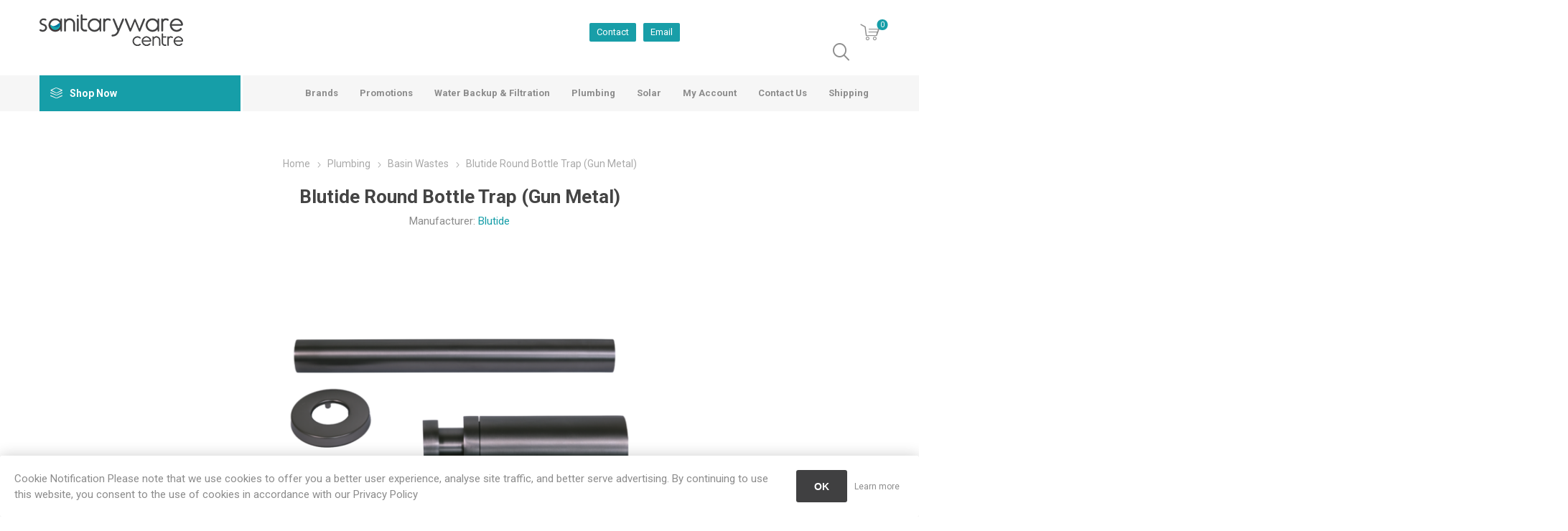

--- FILE ---
content_type: text/html; charset=utf-8
request_url: https://www.sanitaryware.co.za/blutide-bottle-trap-gun
body_size: 66777
content:
<!DOCTYPE html><html lang=en class=html-product-details-page><head><link rel=preconnect href=https://fonts.googleapis.com><link rel=preconnect href=https://fonts.gstatic.com crossorigin><link href="https://fonts.googleapis.com/css2?family=Roboto:ital,wght@0,100..900;1,100..900&amp;display=swap" rel=preload as=style onload="this.onload=null;this.rel=&#34;stylesheet&#34;"><title>Sanitaryware Centre | Specialising in quality kitchen and bathroomware. blutide-round-bottle-trap-gun-metal</title><meta charset=UTF-8><meta name=google-site-verification content=mtpE9_IB6i9GSDKa-2D8kteF1Xzh_0HwjK8LHXUBvZk><meta name=description content=blutide-round-bottle-trap-gun-metal><meta name=keywords content=blutide-round-bottle-trap-gun-metal><meta name=generator content=nopCommerce><meta name=viewport content="width=device-width, initial-scale=1, maximum-scale=1, user-scalable=0"><meta property=og:type content=product><meta property=og:title content="Blutide Round Bottle Trap (Gun Metal)"><meta property=og:description content=blutide-round-bottle-trap-gun-metal><meta property=og:image content=https://www.sanitaryware.co.za/images/thumbs/0004945_blutide-round-bottle-trap-gun-metal_510.png><meta property=og:image:url content=https://www.sanitaryware.co.za/images/thumbs/0004945_blutide-round-bottle-trap-gun-metal_510.png><meta property=og:url content=https://www.sanitaryware.co.za/blutide-bottle-trap-gun><meta property=og:site_name content=Sanitaryware><meta property=twitter:card content=summary><meta property=twitter:site content=Sanitaryware><meta property=twitter:title content="Blutide Round Bottle Trap (Gun Metal)"><meta property=twitter:description content=blutide-round-bottle-trap-gun-metal><meta property=twitter:image content=https://www.sanitaryware.co.za/images/thumbs/0004945_blutide-round-bottle-trap-gun-metal_510.png><meta property=twitter:url content=https://www.sanitaryware.co.za/blutide-bottle-trap-gun><style>.product-details-page .full-description{display:none}.product-details-page .ui-tabs .full-description{display:block}.product-details-page .tabhead-full-description{display:none}.product-details-page .product-specs-box{display:none}.product-details-page .ui-tabs .product-specs-box{display:block}.product-details-page .ui-tabs .product-specs-box .title{display:none}.product-details-page .product-no-reviews,.product-details-page .product-review-links{display:none}</style><script async src=/Plugins/FoxNetSoft.GoogleAnalytics4/Scripts/GoogleAnalytics4.js></script><script>window.dataLayer=window.dataLayer||[];var GA4_productImpressions=GA4_productImpressions||[],GA4_productDetails=GA4_productDetails||[],GA4_cartproducts=GA4_cartproducts||[],GA4_wishlistproducts=GA4_wishlistproducts||[]</script><script>(function(n,t,i,r,u){n[r]=n[r]||[];n[r].push({"gtm.start":(new Date).getTime(),event:"gtm.js"});var e=t.getElementsByTagName(i)[0],f=t.createElement(i),o=r!="dataLayer"?"&l="+r:"";f.async=!0;f.src="https://www.googletagmanager.com/gtm.js?id="+u+o;e.parentNode.insertBefore(f,e)})(window,document,"script","dataLayer","GTM-MWKXH38V")</script><link href=/Themes/Emporium/Content/css/styles.css rel=stylesheet><link href=/Themes/Emporium/Content/css/tables.css rel=stylesheet><link href=/Themes/Emporium/Content/css/mobile.css rel=stylesheet><link href=/Themes/Emporium/Content/css/480.css rel=stylesheet><link href=/Themes/Emporium/Content/css/768.css rel=stylesheet><link href=/Themes/Emporium/Content/css/1024.css rel=stylesheet><link href=/Themes/Emporium/Content/css/1280.css rel=stylesheet><link href=/Themes/Emporium/Content/css/1600.css rel=stylesheet><link href=/Plugins/SevenSpikes.Core/Styles/slick-slider-1.6.0.css rel=stylesheet><link href=/Plugins/SevenSpikes.Core/Styles/perfect-scrollbar.min.css rel=stylesheet><link href=/lib/magnific-popup/magnific-popup.css rel=stylesheet><link href=/Plugins/SevenSpikes.Nop.Plugins.NopQuickTabs/Themes/Emporium/Content/QuickTabs.css rel=stylesheet><link href=/Plugins/SevenSpikes.Nop.Plugins.MegaMenu/Themes/Emporium/Content/MegaMenu.css rel=stylesheet><link href=/Plugins/SevenSpikes.Nop.Plugins.QuickView/Themes/Emporium/Content/QuickView.css rel=stylesheet><link href=/lib/fineuploader/fine-uploader.min.css rel=stylesheet><link href="/Themes/Emporium/Content/css/theme.custom-1.css?v=92" rel=stylesheet><link rel=apple-touch-icon sizes=180x180 href="icons/icons_0/apple-touch-icon.png?v=M46yrWWPmm"><link rel=icon type=image/png sizes=32x32 href="icons/icons_0/favicon-32x32.png?v=M46yrWWPmm"><link rel=icon type=image/png sizes=16x16 href="icons/icons_0/favicon-16x16.png?v=M46yrWWPmm"><link rel=manifest href="icons/icons_0/site.webmanifest?v=M46yrWWPmm"><link rel=mask-icon href="icons/icons_0/safari-pinned-tab.svg?v=M46yrWWPmm" color=#5bbad5><link rel="shortcut icon" href="icons/icons_0/favicon.ico?v=M46yrWWPmm"><meta name=msapplication-TileColor content=#da532c><meta name=msapplication-config content="icons/icons_0/browserconfig.xml?v=M46yrWWPmm"><meta name=theme-color content=#ffffff><body class=product-details-page-body><noscript><iframe src="https://www.googletagmanager.com/ns.html?id=GTM-MWKXH38V" height=0 width=0 style=display:none;visibility:hidden></iframe></noscript><div class=ajax-loading-block-window style=display:none></div><div id=dialog-notifications-success title=Notification style=display:none></div><div id=dialog-notifications-error title=Error style=display:none></div><div id=dialog-notifications-warning title=Warning style=display:none></div><div id=bar-notification class=bar-notification-container data-close=Close></div><!--[if lte IE 8]><div style=clear:both;height:59px;text-align:center;position:relative><a href=http://www.microsoft.com/windows/internet-explorer/default.aspx target=_blank> <img src=/Themes/Emporium/Content/img/ie_warning.jpg height=42 width=820 alt="You are using an outdated browser. For a faster, safer browsing experience, upgrade for free today."> </a></div><![endif]--><div class=master-wrapper-page><div class=responsive-nav-wrapper-parent><div class=responsive-nav-wrapper><div class=menu-title><span>Menu</span></div><div class=search-wrap><span>Search</span></div><div class=mobile-logo><a href="/" class=logo> <img alt=Sanitaryware title=Sanitaryware src=https://sanitaryware.co.za/images/thumbs/0000005_SanitaryWare_Centre-logo.png></a></div><div class=shopping-cart-link></div><div class=personal-button id=header-links-opener><span>Personal menu</span></div></div></div><div class=header><div class=header-upper><div class=header-selectors-wrapper></div></div><div class=header-lower><div class=header-logo><a href="/" class=logo> <img alt=Sanitaryware title=Sanitaryware src=https://sanitaryware.co.za/images/thumbs/0000005_SanitaryWare_Centre-logo.png></a></div><div class=header-links-wrapper><div class=header-links><div class=contact><div class=tel><a href=tel:+27118025717>Contact</a></div><div class=email><a href=mailto:hello@sanitaryware.co.za>Email</a></div></div><ul><li><span class=ico-search>Search</span><div class="search-box store-search-box"><div class=close-side-menu><span class=close-side-menu-text>Search store</span> <span class=close-side-menu-btn>Close</span></div><form method=get id=small-search-box-form action=/search><input type=text class=search-box-text id=small-searchterms autocomplete=off name=q placeholder="Search store" aria-label="Search store"> <input type=submit class="button-1 search-box-button" value=Search></form></div><li><a href=/customer/info class="ico-account opener" data-loginurl=/login>My account</a><div class=profile-menu-box><div class=close-side-menu><span class=close-side-menu-text>My account</span> <span class=close-side-menu-btn>Close</span></div><div class=header-form-holder><a href=/register class=ico-register>Register</a> <a href=/login class=ico-login>Log in</a></div></div><li><a href=/wishlist class=ico-wishlist> <span class=wishlist-label>Wishlist</span> <span class=wishlist-qty>(0)</span> </a></ul><div class=mobile-flyout-wrapper><div class=close-side-menu><span class=close-side-menu-text>Shopping Cart</span> <span class=close-side-menu-btn>Close</span></div><div id=flyout-cart class=flyout-cart data-removeitemfromcarturl=/EmporiumTheme/RemoveItemFromCart data-flyoutcarturl=/EmporiumTheme/FlyoutShoppingCart><div id=topcartlink><a href=/cart class=ico-cart> <span class=cart-qty>0</span> <span class=cart-label> R0,00 incl VAT </span> </a></div><div class=mini-shopping-cart><div class=flyout-cart-scroll-area><p>You have no items in your shopping cart.</div></div></div></div></div></div></div><div class=header-menu-parent><div class="header-menu categories-in-side-panel"><div class=category-navigation-list-wrapper><span class=category-navigation-title>Shop Now</span><ul class="category-navigation-list sticky-flyout"></ul></div><div class=close-menu><span class=close-menu-text>Menu</span> <span class=close-menu-btn>Close</span></div><ul class=mega-menu data-isrtlenabled=false data-enableclickfordropdown=false><li><a href=/manufacturer/all title=Brands><span> Brands</span></a><li><a href=/promotions title=Promotions><span> Promotions</span></a><li><a href=/water-filtration title="Water Backup &amp; Filtration"><span> Water Backup &amp; Filtration</span></a><li class=has-sublist><a href=/plumbing class=with-subcategories title=Plumbing><span> Plumbing</span></a><div class=plus-button></div><div class=sublist-wrap><ul class=sublist><li class=back-button><span>Back</span><li><a href=/fittings title=Fittings><span> Fittings</span></a><li><a href=/basin-wastes title="Basin Wastes"><span> Basin Wastes</span></a><li><a href=/bath-wastes title="Bath Wastes"><span> Bath Wastes</span></a></ul></div><li><a href=/solar title=Solar><span> Solar</span></a><li><a href=/customer/info title="My Account"><span> My Account</span></a><li><a href=/contactus title="Contact Us"><span> Contact Us</span></a><li><a href=/shipping title=Shipping><span> Shipping</span></a><li class="has-sublist mega-menu-categories root-category-items"><a class=with-subcategories href=/baths>Baths</a><div class=plus-button></div><div class=sublist-wrap><ul class=sublist><li class=back-button><span>Back</span><li><a class=lastLevelCategory href=/skirted-baths title="Skirted Baths"><span>Skirted Baths</span></a><li><a class=lastLevelCategory href=/shower-baths title="Shower Baths"><span>Shower Baths</span></a><li><a class=lastLevelCategory href=/freestanding-baths title="Freestanding Baths"><span>Freestanding Baths</span></a><li><a class=lastLevelCategory href=/drop-in-baths title="Built In Baths"><span>Built In Baths</span></a><li><a class=lastLevelCategory href=/corner-baths title="Corner Baths"><span>Corner Baths</span></a><li><a class=lastLevelCategory href=/spa-baths title="Spa Baths"><span>Spa Baths</span></a><li><a class=lastLevelCategory href=/bath-accessories title="Bath Accessories"><span>Bath Accessories</span></a></ul></div><li class="has-sublist mega-menu-categories root-category-items"><a class=with-subcategories href=/basins>Basins</a><div class=plus-button></div><div class=sublist-wrap><ul class=sublist><li class=back-button><span>Back</span><li><a class=lastLevelCategory href=/freestanding-basins title="Freestanding Basins"><span>Freestanding Basins</span></a><li><a class=lastLevelCategory href=/undermount-basins title="Undermount Basins"><span>Undermount Basins</span></a><li><a class=lastLevelCategory href=/wall-hung-basin title="Wall Hung Basins"><span>Wall Hung Basins</span></a><li><a class=lastLevelCategory href=/drop-in-basins title="Drop In Basins"><span>Drop In Basins</span></a><li><a class=lastLevelCategory href=/pillar-basins title="Pillar Basins"><span>Pillar Basins</span></a><li><a class=lastLevelCategory href=/vanity-basins title="Vanity Basins"><span>Vanity Basins</span></a><li><a class=lastLevelCategory href=/pedestals title="Pedestals &amp; Basins"><span>Pedestals &amp; Basins</span></a></ul></div><li class="has-sublist mega-menu-categories root-category-items"><a class=with-subcategories href=/showers>Showers</a><div class=plus-button></div><div class=sublist-wrap><ul class=sublist><li class=back-button><span>Back</span><li><a class=lastLevelCategory href=/shower-heads title="Shower Heads"><span>Shower Heads</span></a><li><a class=lastLevelCategory href=/shower-arms title="Shower Arms"><span>Shower Arms</span></a><li><a class=lastLevelCategory href=/hand-showers title="Hand Showers"><span>Hand Showers</span></a><li><a class=lastLevelCategory href=/shower-drainage title="Shower Drainage"><span>Shower Drainage</span></a><li><a class=lastLevelCategory href=/shower-accessories title="Shower Accessories"><span>Shower Accessories</span></a><li><a class=lastLevelCategory href=/grab-handles title="Grab Handles"><span>Grab Handles</span></a></ul></div><li class="has-sublist mega-menu-categories root-category-items"><a class=with-subcategories href=/toilets>Toilets</a><div class=plus-button></div><div class=sublist-wrap><ul class=sublist><li class=back-button><span>Back</span><li><a class=lastLevelCategory href=/closed-couple-toilets title="Closed Couple Toilets"><span>Closed Couple Toilets</span></a><li><a class=lastLevelCategory href=/wall-hung-pans title="Wall Hung Pans"><span>Wall Hung Pans</span></a><li><a class=lastLevelCategory href=/back-to-wall-pans title="Back To Wall Pans"><span>Back To Wall Pans</span></a><li><a class=lastLevelCategory href=/urinals title=Urinals><span>Urinals</span></a><li><a class=lastLevelCategory href=/bidets title=Bidets><span>Bidets</span></a><li><a class=lastLevelCategory href=/toilet-seats title="Toilet Seats"><span>Toilet Seats</span></a></ul></div><li class="has-sublist mega-menu-categories root-category-items"><a class=with-subcategories href=/sinks>Sinks</a><div class=plus-button></div><div class=sublist-wrap><ul class=sublist><li class=back-button><span>Back</span><li class=has-sublist><a href=/kitchen title="Kitchen Sinks" class=with-subcategories><span>Kitchen Sinks</span></a><div class=plus-button></div><div class=sublist-wrap><ul class=sublist><li class=back-button><span>Back</span><li><a class=lastLevelCategory href=/stone-sinks title="Stone Sinks"><span>Stone Sinks</span></a></ul></div><li><a class=lastLevelCategory href=/undermount-sink title="Undermount Sink"><span>Undermount Sink</span></a><li><a class=lastLevelCategory href=/prep-bowls title="Prep Bowls"><span>Prep Bowls</span></a><li><a class=lastLevelCategory href=/single-bowl-sink title="Single Bowl Sinks"><span>Single Bowl Sinks</span></a><li><a class=lastLevelCategory href=/wash-troughs title="Wash Troughs"><span>Wash Troughs</span></a><li><a class=lastLevelCategory href=/sink-accesories title="Sink Accessories"><span>Sink Accessories</span></a></ul></div><li class="has-sublist mega-menu-categories root-category-items"><a class=with-subcategories href=/taps-mixers>Taps &amp; Mixers</a><div class=plus-button></div><div class=sublist-wrap><ul class=sublist><li class=back-button><span>Back</span><li><a class=lastLevelCategory href=/concealed-mixers title="Concealed Mixers"><span>Concealed Mixers</span></a><li><a class=lastLevelCategory href=/prep-bowl-taps title="Prep Bowl Taps"><span>Prep Bowl Taps</span></a><li><a class=lastLevelCategory href=/sink-mixers title="Sink Mixers"><span>Sink Mixers</span></a><li><a class=lastLevelCategory href=/stop-taps title="Stop Taps"><span>Stop Taps</span></a><li><a class=lastLevelCategory href=/bib-taps title="Bib Taps"><span>Bib Taps</span></a><li><a class=lastLevelCategory href=/wall-spouts title="Wall Spouts"><span>Wall Spouts</span></a><li><a class=lastLevelCategory href=/wall-type-mixers title="Wall Type Mixers"><span>Wall Type Mixers</span></a><li><a class=lastLevelCategory href=/basin-mixers title="Basin Mixers"><span>Basin Mixers</span></a><li><a class=lastLevelCategory href=/electronic-mixers title="Electronic Mixers"><span>Electronic Mixers</span></a><li><a class=lastLevelCategory href=/bidet-mixers title="Bidet Mixers"><span>Bidet Mixers</span></a><li><a class=lastLevelCategory href=/freestanding title="Free Standing Mixers"><span>Free Standing Mixers</span></a><li><a class=lastLevelCategory href=/shower-mixers title="Bath/Shower Mixers"><span>Bath/Shower Mixers</span></a></ul></div><li class="has-sublist mega-menu-categories root-category-items"><a class=with-subcategories href=/bathroom-accessories>Bathroom Accessories</a><div class=plus-button></div><div class=sublist-wrap><ul class=sublist><li class=back-button><span>Back</span><li><a class=lastLevelCategory href=/towel-ladder title="Towel Ladder"><span>Towel Ladder</span></a><li><a class=lastLevelCategory href=/shower-racks title="Shower Racks"><span>Shower Racks</span></a><li><a class=lastLevelCategory href=/paper-holders title="Paper Holders"><span>Paper Holders</span></a><li><a class=lastLevelCategory href=/robe-hooks title="Robe Hooks"><span>Robe Hooks</span></a><li><a class=lastLevelCategory href=/towel-rails title="Towel Rails"><span>Towel Rails</span></a><li><a class=lastLevelCategory href=/heated-towel-rails title="Heated Towel Rails"><span>Heated Towel Rails</span></a><li><a class=lastLevelCategory href=/towel-rings title="Towel Rings"><span>Towel Rings</span></a><li><a class=lastLevelCategory href=/soap-racks title="Soap Racks"><span>Soap Racks</span></a><li><a class=lastLevelCategory href=/glass-shelves title="Glass Shelves"><span>Glass Shelves</span></a><li><a class=lastLevelCategory href=/toilet-brushes title="Toilet Brushes"><span>Toilet Brushes</span></a><li><a class=lastLevelCategory href=/grab-rails title="Grab Rails"><span>Grab Rails</span></a><li><a class=lastLevelCategory href=/toothbrush-holder title="Toothbrush Holders"><span>Toothbrush Holders</span></a><li><a class=lastLevelCategory href=/sanitary-bins title="Sanitary Bins"><span>Sanitary Bins</span></a></ul></div><li class="has-sublist mega-menu-categories root-category-items"><a class=with-subcategories href=/bathroom-furniture>Bathroom Furniture</a><div class=plus-button></div><div class=sublist-wrap><ul class=sublist><li class=back-button><span>Back</span><li><a class=lastLevelCategory href=/mirrors title=Mirrors><span>Mirrors</span></a><li><a class=lastLevelCategory href=/mirror-cabinets title="Mirror Cabinets"><span>Mirror Cabinets</span></a></ul></div><li class="has-sublist mega-menu-categories root-category-items"><a class=with-subcategories href=/water-heating>Water Heating</a><div class=plus-button></div><div class=sublist-wrap><ul class=sublist><li class=back-button><span>Back</span><li><a class=lastLevelCategory href=/electric title=Electric><span>Electric</span></a><li><a class=lastLevelCategory href=/instant-water-heating title="Instant Water Heating"><span>Instant Water Heating</span></a></ul></div><li class="has-sublist mega-menu-categories root-category-items"><a class=with-subcategories href=/actuator>Actuator</a><div class=plus-button></div><div class=sublist-wrap><ul class=sublist><li class=back-button><span>Back</span><li><a class=lastLevelCategory href=/actuator-plate title="Actuator Plate"><span>Actuator Plate</span></a><li><a class=lastLevelCategory href=/actuator-concealed title=Concealed><span>Concealed</span></a></ul></div><li class="has-sublist mega-menu-categories root-category-items"><a class=with-subcategories href=/solar>Solar</a><div class=plus-button></div><div class=sublist-wrap><ul class=sublist><li class=back-button><span>Back</span><li><a class=lastLevelCategory href=/geyser-timers title="Geyser Timers"><span>Geyser Timers</span></a></ul></div><li class="has-sublist mega-menu-categories root-category-items"><a class=with-subcategories href=/hardware>Hardware</a><div class=plus-button></div><div class=sublist-wrap><ul class=sublist><li class=back-button><span>Back</span><li class=has-sublist><a href=/tools title=Tools class=with-subcategories><span>Tools</span></a><div class=plus-button></div><div class=sublist-wrap><ul class=sublist><li class=back-button><span>Back</span><li><a class=lastLevelCategory href=/general title=General><span>General</span></a><li><a class=lastLevelCategory href=/cutting title=Cutting><span>Cutting</span></a></ul></div><li><a class=lastLevelCategory href=/protective-gear title="Protective Gear"><span>Protective Gear</span></a><li><a class=lastLevelCategory href=/consumables title=Consumables><span>Consumables</span></a><li><a class=lastLevelCategory href=/drain-cleaning title="Drain Cleaning"><span>Drain Cleaning</span></a></ul></div><li class="mega-menu-categories root-category-items"><a href=/cleaning>Cleaning Products</a></ul><ul class=mega-menu-responsive><li class=all-categories><span class=labelfornextplusbutton>Shop Now</span><div class=plus-button></div><div class=sublist-wrap><ul class=sublist><li class=back-button><span>Back</span><li class="has-sublist mega-menu-categories root-category-items"><a class=with-subcategories href=/baths>Baths</a><div class=plus-button></div><div class=sublist-wrap><ul class=sublist><li class=back-button><span>Back</span><li><a class=lastLevelCategory href=/skirted-baths title="Skirted Baths"><span>Skirted Baths</span></a><li><a class=lastLevelCategory href=/shower-baths title="Shower Baths"><span>Shower Baths</span></a><li><a class=lastLevelCategory href=/freestanding-baths title="Freestanding Baths"><span>Freestanding Baths</span></a><li><a class=lastLevelCategory href=/drop-in-baths title="Built In Baths"><span>Built In Baths</span></a><li><a class=lastLevelCategory href=/corner-baths title="Corner Baths"><span>Corner Baths</span></a><li><a class=lastLevelCategory href=/spa-baths title="Spa Baths"><span>Spa Baths</span></a><li><a class=lastLevelCategory href=/bath-accessories title="Bath Accessories"><span>Bath Accessories</span></a></ul></div><li class="has-sublist mega-menu-categories root-category-items"><a class=with-subcategories href=/basins>Basins</a><div class=plus-button></div><div class=sublist-wrap><ul class=sublist><li class=back-button><span>Back</span><li><a class=lastLevelCategory href=/freestanding-basins title="Freestanding Basins"><span>Freestanding Basins</span></a><li><a class=lastLevelCategory href=/undermount-basins title="Undermount Basins"><span>Undermount Basins</span></a><li><a class=lastLevelCategory href=/wall-hung-basin title="Wall Hung Basins"><span>Wall Hung Basins</span></a><li><a class=lastLevelCategory href=/drop-in-basins title="Drop In Basins"><span>Drop In Basins</span></a><li><a class=lastLevelCategory href=/pillar-basins title="Pillar Basins"><span>Pillar Basins</span></a><li><a class=lastLevelCategory href=/vanity-basins title="Vanity Basins"><span>Vanity Basins</span></a><li><a class=lastLevelCategory href=/pedestals title="Pedestals &amp; Basins"><span>Pedestals &amp; Basins</span></a></ul></div><li class="has-sublist mega-menu-categories root-category-items"><a class=with-subcategories href=/showers>Showers</a><div class=plus-button></div><div class=sublist-wrap><ul class=sublist><li class=back-button><span>Back</span><li><a class=lastLevelCategory href=/shower-heads title="Shower Heads"><span>Shower Heads</span></a><li><a class=lastLevelCategory href=/shower-arms title="Shower Arms"><span>Shower Arms</span></a><li><a class=lastLevelCategory href=/hand-showers title="Hand Showers"><span>Hand Showers</span></a><li><a class=lastLevelCategory href=/shower-drainage title="Shower Drainage"><span>Shower Drainage</span></a><li><a class=lastLevelCategory href=/shower-accessories title="Shower Accessories"><span>Shower Accessories</span></a><li><a class=lastLevelCategory href=/grab-handles title="Grab Handles"><span>Grab Handles</span></a></ul></div><li class="has-sublist mega-menu-categories root-category-items"><a class=with-subcategories href=/toilets>Toilets</a><div class=plus-button></div><div class=sublist-wrap><ul class=sublist><li class=back-button><span>Back</span><li><a class=lastLevelCategory href=/closed-couple-toilets title="Closed Couple Toilets"><span>Closed Couple Toilets</span></a><li><a class=lastLevelCategory href=/wall-hung-pans title="Wall Hung Pans"><span>Wall Hung Pans</span></a><li><a class=lastLevelCategory href=/back-to-wall-pans title="Back To Wall Pans"><span>Back To Wall Pans</span></a><li><a class=lastLevelCategory href=/urinals title=Urinals><span>Urinals</span></a><li><a class=lastLevelCategory href=/bidets title=Bidets><span>Bidets</span></a><li><a class=lastLevelCategory href=/toilet-seats title="Toilet Seats"><span>Toilet Seats</span></a></ul></div><li class="has-sublist mega-menu-categories root-category-items"><a class=with-subcategories href=/sinks>Sinks</a><div class=plus-button></div><div class=sublist-wrap><ul class=sublist><li class=back-button><span>Back</span><li class=has-sublist><a href=/kitchen title="Kitchen Sinks" class=with-subcategories><span>Kitchen Sinks</span></a><div class=plus-button></div><div class=sublist-wrap><ul class=sublist><li class=back-button><span>Back</span><li><a class=lastLevelCategory href=/stone-sinks title="Stone Sinks"><span>Stone Sinks</span></a></ul></div><li><a class=lastLevelCategory href=/undermount-sink title="Undermount Sink"><span>Undermount Sink</span></a><li><a class=lastLevelCategory href=/prep-bowls title="Prep Bowls"><span>Prep Bowls</span></a><li><a class=lastLevelCategory href=/single-bowl-sink title="Single Bowl Sinks"><span>Single Bowl Sinks</span></a><li><a class=lastLevelCategory href=/wash-troughs title="Wash Troughs"><span>Wash Troughs</span></a><li><a class=lastLevelCategory href=/sink-accesories title="Sink Accessories"><span>Sink Accessories</span></a></ul></div><li class="has-sublist mega-menu-categories root-category-items"><a class=with-subcategories href=/taps-mixers>Taps &amp; Mixers</a><div class=plus-button></div><div class=sublist-wrap><ul class=sublist><li class=back-button><span>Back</span><li><a class=lastLevelCategory href=/concealed-mixers title="Concealed Mixers"><span>Concealed Mixers</span></a><li><a class=lastLevelCategory href=/prep-bowl-taps title="Prep Bowl Taps"><span>Prep Bowl Taps</span></a><li><a class=lastLevelCategory href=/sink-mixers title="Sink Mixers"><span>Sink Mixers</span></a><li><a class=lastLevelCategory href=/stop-taps title="Stop Taps"><span>Stop Taps</span></a><li><a class=lastLevelCategory href=/bib-taps title="Bib Taps"><span>Bib Taps</span></a><li><a class=lastLevelCategory href=/wall-spouts title="Wall Spouts"><span>Wall Spouts</span></a><li><a class=lastLevelCategory href=/wall-type-mixers title="Wall Type Mixers"><span>Wall Type Mixers</span></a><li><a class=lastLevelCategory href=/basin-mixers title="Basin Mixers"><span>Basin Mixers</span></a><li><a class=lastLevelCategory href=/electronic-mixers title="Electronic Mixers"><span>Electronic Mixers</span></a><li><a class=lastLevelCategory href=/bidet-mixers title="Bidet Mixers"><span>Bidet Mixers</span></a><li><a class=lastLevelCategory href=/freestanding title="Free Standing Mixers"><span>Free Standing Mixers</span></a><li><a class=lastLevelCategory href=/shower-mixers title="Bath/Shower Mixers"><span>Bath/Shower Mixers</span></a></ul></div><li class="has-sublist mega-menu-categories root-category-items"><a class=with-subcategories href=/bathroom-accessories>Bathroom Accessories</a><div class=plus-button></div><div class=sublist-wrap><ul class=sublist><li class=back-button><span>Back</span><li><a class=lastLevelCategory href=/towel-ladder title="Towel Ladder"><span>Towel Ladder</span></a><li><a class=lastLevelCategory href=/shower-racks title="Shower Racks"><span>Shower Racks</span></a><li><a class=lastLevelCategory href=/paper-holders title="Paper Holders"><span>Paper Holders</span></a><li><a class=lastLevelCategory href=/robe-hooks title="Robe Hooks"><span>Robe Hooks</span></a><li><a class=lastLevelCategory href=/towel-rails title="Towel Rails"><span>Towel Rails</span></a><li><a class=lastLevelCategory href=/heated-towel-rails title="Heated Towel Rails"><span>Heated Towel Rails</span></a><li><a class=lastLevelCategory href=/towel-rings title="Towel Rings"><span>Towel Rings</span></a><li><a class=lastLevelCategory href=/soap-racks title="Soap Racks"><span>Soap Racks</span></a><li><a class=lastLevelCategory href=/glass-shelves title="Glass Shelves"><span>Glass Shelves</span></a><li><a class=lastLevelCategory href=/toilet-brushes title="Toilet Brushes"><span>Toilet Brushes</span></a><li><a class=lastLevelCategory href=/grab-rails title="Grab Rails"><span>Grab Rails</span></a><li><a class=lastLevelCategory href=/toothbrush-holder title="Toothbrush Holders"><span>Toothbrush Holders</span></a><li><a class=lastLevelCategory href=/sanitary-bins title="Sanitary Bins"><span>Sanitary Bins</span></a></ul></div><li class="has-sublist mega-menu-categories root-category-items"><a class=with-subcategories href=/bathroom-furniture>Bathroom Furniture</a><div class=plus-button></div><div class=sublist-wrap><ul class=sublist><li class=back-button><span>Back</span><li><a class=lastLevelCategory href=/mirrors title=Mirrors><span>Mirrors</span></a><li><a class=lastLevelCategory href=/mirror-cabinets title="Mirror Cabinets"><span>Mirror Cabinets</span></a></ul></div><li class="has-sublist mega-menu-categories root-category-items"><a class=with-subcategories href=/water-heating>Water Heating</a><div class=plus-button></div><div class=sublist-wrap><ul class=sublist><li class=back-button><span>Back</span><li><a class=lastLevelCategory href=/electric title=Electric><span>Electric</span></a><li><a class=lastLevelCategory href=/instant-water-heating title="Instant Water Heating"><span>Instant Water Heating</span></a></ul></div><li class="has-sublist mega-menu-categories root-category-items"><a class=with-subcategories href=/actuator>Actuator</a><div class=plus-button></div><div class=sublist-wrap><ul class=sublist><li class=back-button><span>Back</span><li><a class=lastLevelCategory href=/actuator-plate title="Actuator Plate"><span>Actuator Plate</span></a><li><a class=lastLevelCategory href=/actuator-concealed title=Concealed><span>Concealed</span></a></ul></div><li class="has-sublist mega-menu-categories root-category-items"><a class=with-subcategories href=/solar>Solar</a><div class=plus-button></div><div class=sublist-wrap><ul class=sublist><li class=back-button><span>Back</span><li><a class=lastLevelCategory href=/geyser-timers title="Geyser Timers"><span>Geyser Timers</span></a></ul></div><li class="has-sublist mega-menu-categories root-category-items"><a class=with-subcategories href=/hardware>Hardware</a><div class=plus-button></div><div class=sublist-wrap><ul class=sublist><li class=back-button><span>Back</span><li class=has-sublist><a href=/tools title=Tools class=with-subcategories><span>Tools</span></a><div class=plus-button></div><div class=sublist-wrap><ul class=sublist><li class=back-button><span>Back</span><li><a class=lastLevelCategory href=/general title=General><span>General</span></a><li><a class=lastLevelCategory href=/cutting title=Cutting><span>Cutting</span></a></ul></div><li><a class=lastLevelCategory href=/protective-gear title="Protective Gear"><span>Protective Gear</span></a><li><a class=lastLevelCategory href=/consumables title=Consumables><span>Consumables</span></a><li><a class=lastLevelCategory href=/drain-cleaning title="Drain Cleaning"><span>Drain Cleaning</span></a></ul></div><li class="mega-menu-categories root-category-items"><a href=/cleaning>Cleaning Products</a></ul></div><li><a href=/manufacturer/all title=Brands><span> Brands</span></a><li><a href=/promotions title=Promotions><span> Promotions</span></a><li><a href=/water-filtration title="Water Backup &amp; Filtration"><span> Water Backup &amp; Filtration</span></a><li class=has-sublist><a href=/plumbing class=with-subcategories title=Plumbing><span> Plumbing</span></a><div class=plus-button></div><div class=sublist-wrap><ul class=sublist><li class=back-button><span>Back</span><li><a href=/fittings title=Fittings><span> Fittings</span></a><li><a href=/basin-wastes title="Basin Wastes"><span> Basin Wastes</span></a><li><a href=/bath-wastes title="Bath Wastes"><span> Bath Wastes</span></a></ul></div><li><a href=/solar title=Solar><span> Solar</span></a><li><a href=/customer/info title="My Account"><span> My Account</span></a><li><a href=/contactus title="Contact Us"><span> Contact Us</span></a><li><a href=/shipping title=Shipping><span> Shipping</span></a></ul><div class=mobile-menu-items></div></div></div></div><div class=overlayOffCanvas></div><div class=master-wrapper-content><div class=quickViewData data-productselector=.product-item data-productselectorchild=.btn-wrapper data-retrievequickviewurl=/quickviewdata data-quickviewbuttontext="Quick View" data-quickviewbuttontitle="Quick View" data-isquickviewpopupdraggable=False data-enablequickviewpopupoverlay=True data-accordionpanelsheightstyle=content data-getquickviewbuttonroute=/getquickviewbutton></div><div class=breadcrumb><ul itemscope itemtype=http://schema.org/BreadcrumbList><li><span> <a href="/"> <span>Home</span> </a> </span> <span class=delimiter>/</span><li itemprop=itemListElement itemscope itemtype=http://schema.org/ListItem><a href=/plumbing itemprop=item> <span itemprop=name>Plumbing</span> </a> <span class=delimiter>/</span><meta itemprop=position content=1><li itemprop=itemListElement itemscope itemtype=http://schema.org/ListItem><a href=/basin-wastes itemprop=item> <span itemprop=name>Basin Wastes</span> </a> <span class=delimiter>/</span><meta itemprop=position content=2><li itemprop=itemListElement itemscope itemtype=http://schema.org/ListItem><strong class=current-item itemprop=name>Blutide Round Bottle Trap (Gun Metal)</strong> <span itemprop=item itemscope itemtype=http://schema.org/Thing id=/blutide-bottle-trap-gun> </span><meta itemprop=position content=3></ul></div><div class=master-column-wrapper><div class=side-2 style=float:right;width:25%></div><div class=center-2 style=float:left;width:73%><style>div.side-2{display:none !important}div.center-2{width:100% !important}.attributes-wrapper>div{max-width:unset}div.add-to-cart-qty-wrapper{display:none}</style><div class="page product-details-page"><div class=page-body><script>window.dataLayer=window.dataLayer||[];var GA4_productImpressions=GA4_productImpressions||[],GA4_productDetails=GA4_productDetails||[];GA4_productDetails=[{item_name:"Blutide Round Bottle Trap (Gun Metal)",item_id:"3171",price:909,item_brand:"Blutide",item_category:"Basin Wastes",productId:3171}];dataLayer.push({event:"view_item",ecommerce:{currency:"ZAR",items:GA4_productDetails}})</script><form method=post id=product-details-form action=/blutide-bottle-trap-gun><div itemscope itemtype=http://schema.org/Product data-productid=3171><div class=product-essential><div class=mobile-name-holder></div><div class=mobile-prev-next-holder></div><div class=gallery><div class=picture><a href=https://www.sanitaryware.co.za/images/thumbs/0004945_blutide-round-bottle-trap-gun-metal.png title="Picture of Blutide Round Bottle Trap (Gun Metal)" id=main-product-img-lightbox-anchor-3171> <img alt="Picture of Blutide Round Bottle Trap (Gun Metal)" src=https://www.sanitaryware.co.za/images/thumbs/0004945_blutide-round-bottle-trap-gun-metal_510.png title="Picture of Blutide Round Bottle Trap (Gun Metal)" itemprop=image id=main-product-img-3171> </a></div></div><div class=overview><div class=prev-next-holder></div><div class=product-name id=product-name-3171><h1 itemprop=name>Blutide Round Bottle Trap (Gun Metal)</h1><div class=manufacturers><span class=label>Manufacturer:</span> <span class=value> <a href=/vortex-sanitaryware>Blutide</a> </span></div></div><div class=reviews-and-compare><div class=product-reviews-overview><div class=product-review-box><div class=rating><div style=width:0%></div></div></div><div class=product-no-reviews><a href=/productreviews/3171>Be the first to review this product</a></div></div><div class=compare-products><button type=button value="Add to compare list" class="button-2 add-to-compare-list-button" onclick="return AjaxCart.addproducttocomparelist(&#34;/compareproducts/add/3171&#34;),!1">Add to compare list</button></div></div><div class=short-description>Blutide Round Bottle Trap (Gun Metal)</div><div class=additional-details><div class=sku><span class=label>SKU:</span> <span class=value itemprop=sku id=sku-3171>48-SA-1070M</span></div><div class=manufacturer-part-number><span class=label>Manufacturer part number:</span> <span class=value id=mpn-3171>SA01070M</span></div></div><div class=attributes-wrapper><div id=showBundleFilters></div><div id=showAssociatedProduct></div></div><div class=product-social-buttons><label class=product-social-label>Share:</label><ul class=product-social-sharing><li><a class=twitter title="Share on Twitter" href="javascript:openShareWindow(&#34;https://twitter.com/share?url=https://www.sanitaryware.co.za/blutide-bottle-trap-gun&#34;)">Share on Twitter</a><li><a class=facebook title="Share on Facebook" href="javascript:openShareWindow(&#34;https://www.facebook.com/sharer.php?u=https://www.sanitaryware.co.za/blutide-bottle-trap-gun&#34;)">Share on Facebook</a><li><a class=pinterest title="Share on Pinterest" href="javascript:void function(){var n=document.createElement(&#34;script&#34;);n.setAttribute(&#34;type&#34;,&#34;text/javascript&#34;);n.setAttribute(&#34;charset&#34;,&#34;UTF-8&#34;);n.setAttribute(&#34;src&#34;,&#34;https://assets.pinterest.com/js/pinmarklet.js?r=&#34;+Math.random()*99999999);document.body.appendChild(n)}()">Share on Pinterest</a><li><div class=email-a-friend><input type=button value="Email a friend" class="button-2 email-a-friend-button" onclick="setLocation(&#34;/productemailafriend/3171&#34;)"></div></ul><script>function openShareWindow(n){var t=520,i=400,r=screen.height/2-i/2,u=screen.width/2-t/2;window.open(n,"sharer","top="+r+",left="+u+",toolbar=0,status=0,width="+t+",height="+i)}</script></div><style>.fns-rfq-buttons{margin:25px 0 25px 0}.fns-rfq-buttons input{background-color:#eaeaea;background-position:left center;background-repeat:no-repeat;border:medium none;color:#666;font-size:14px;padding:12px 15px 12px 15px;text-align:center;display:inline-block;width:auto}</style><div class=fns-rfq-buttons><input type=button value="Request For Quotation" onclick=ajaxRFQForm.load_rfqform(0,3171)></div><div class=product-prices-box><div><div class=prices itemprop=offers itemscope itemtype=http://schema.org/Offer><div class=old-product-price><span>Old price:</span> <span>R1&#xA0;212,00 incl VAT</span></div><div class=product-price><label>Price:</label> <span itemprop=price content=909.00 class=price-value-3171> R909,00 incl VAT </span></div><meta itemprop=priceCurrency content=ZAR></div><div class=add-to-cart><div class=add-to-cart-panel><label class=qty-label for=addtocart_3171_EnteredQuantity>Qty:</label><div class=add-to-cart-qty-wrapper><input class=qty-input type=text data-val=true data-val-required="The Qty field is required." id=addtocart_3171_EnteredQuantity name=addtocart_3171.EnteredQuantity value=1> <span class=plus>&#x69;</span> <span class=minus>&#x68;</span></div><input type=button id=add-to-cart-button-3171 class="button-1 add-to-cart-button" value="Add to cart" data-productid=3171 onclick="return AjaxCart.addproducttocart_details(&#34;/addproducttocart/details/3171/1&#34;,&#34;#product-details-form&#34;),!1"></div></div><div class=add-to-wishlist><button type=button id=add-to-wishlist-button-3171 class="button-2 add-to-wishlist-button" value="Add to wishlist" data-productid=3171 onclick="return AjaxCart.addproducttocart_details(&#34;/addproducttocart/details/3171/2&#34;,&#34;#product-details-form&#34;),!1"><span>Add to wishlist</span></button></div></div></div></div></div><div id=quickTabs class=productTabs data-ajaxenabled=false data-productreviewsaddnewurl=/ProductTab/ProductReviewsTabAddNew/3171 data-productcontactusurl=/ProductTab/ProductContactUsTabAddNew/3171 data-couldnotloadtaberrormessage="Couldn't load this tab."><div class=productTabs-header><ul><li><a href=#quickTab-description>Overview</a><li><a href=#quickTab-reviews>Reviews</a></ul></div><div class=productTabs-body><div id=quickTab-description><div class=full-description itemprop=description><p>Blutide Round Bottle Trap (Gun Metal)</div></div><div id=quickTab-reviews><div id=updateTargetId class=product-reviews-page><div class=write-review id=review-form><div class=product-review-links>0 review(s)</div><span itemprop=ratingValue style=display:none>0.0</span> <span itemprop=reviewCount style=display:none>0</span><div class=product-review-box><div class=rating><div style=width:0%></div></div></div><div class=title><strong class=write-review-title><span>Write your own review</span></strong> <strong class=close-review-form><span>Close</span></strong></div><div class=write-review-collapse><div class="message-error validation-summary-errors"><ul><li>Product can be reviewed only after purchasing it<li>Only registered users can write reviews</ul></div><div class=form-fields><div class=inputs><label for=AddProductReview_Title>Review title:</label> <input class=review-title type=text id=AddProductReview_Title name=AddProductReview.Title disabled> <span class=required>*</span> <span class=field-validation-valid data-valmsg-for=AddProductReview.Title data-valmsg-replace=true></span></div><div class=inputs><label for=AddProductReview_ReviewText>Review text:</label> <textarea class=review-text id=AddProductReview_ReviewText name=AddProductReview.ReviewText disabled></textarea> <span class=required>*</span> <span class=field-validation-valid data-valmsg-for=AddProductReview.ReviewText data-valmsg-replace=true></span></div><div class=review-rating><label for=AddProductReview_Rating>Rating:</label><ul><li class="label first">Bad<li class=rating-options><input value=1 value=1 type=radio type=radio id=addproductrating_1 data-val=true data-val-required="The Rating field is required." name=AddProductReview.Rating> <label for=addproductrating_1>1</label> <input value=2 value=2 type=radio type=radio id=addproductrating_2 name=AddProductReview.Rating> <label for=addproductrating_2>2</label> <input value=3 value=3 type=radio type=radio id=addproductrating_3 name=AddProductReview.Rating> <label for=addproductrating_3>3</label> <input value=4 value=4 type=radio type=radio id=addproductrating_4 name=AddProductReview.Rating> <label for=addproductrating_4>4</label> <input value=5 value=5 type=radio type=radio id=addproductrating_5 checked name=AddProductReview.Rating> <label for=addproductrating_5>5</label><li class="label last">Excellent</ul></div></div><div class=buttons><input type=button id=add-review disabled name=add-review class="button-1 write-product-review-button" value="Submit review"></div></div></div></div></div></div></div><div class=product-tags-box><div class=title><strong>Product tags</strong></div><div class=product-tags-list><ul><li class=tag><a href=/gun-metal class=producttag> gun metal</a> <span>(20)</span></ul></div></div><div class="related-products-grid product-grid"><div class=title><strong>Related products</strong></div><div class=item-grid><div class=item-box><div class=product-item data-productid=3162><div class=picture><a href=/neo-diverter-mixer-gun title="Show details for Blutide Neo Concealed Diverter Mixer (Gun Metal)"> <img src="[data-uri]" data-lazyloadsrc=https://www.sanitaryware.co.za/images/thumbs/0004937_blutide-neo-concealed-diverter-mixer-gun-metal_360.png alt="Picture of Blutide Neo Concealed Diverter Mixer (Gun Metal)" title="Show details for Blutide Neo Concealed Diverter Mixer (Gun Metal)" class=picture-img> </a><div class=btn-wrapper><button type=button title="Add to compare list" class="button-2 add-to-compare-list-button" onclick="return AjaxCart.addproducttocomparelist(&#34;/compareproducts/add/3162&#34;),!1">Add to compare list</button> <button type=button title="Add to wishlist" class="button-2 add-to-wishlist-button" onclick="return AjaxCart.addproducttocart_catalog(&#34;/addproducttocart/catalog/3162/2/1&#34;),!1">Add to wishlist</button></div></div><div class=details><h2 class=product-title><a href=/neo-diverter-mixer-gun>Blutide Neo Concealed Diverter Mixer (Gun Metal)</a></h2><div class=sku>48-NE-M040</div><div class=product-rating-box title="0 review(s)"><div class=rating><div style=width:0%></div></div></div><div class=description>Blutide Neo Concealed Diverter Mixer (Gun Metal)</div><div class=add-info><div class=prices><span class="price old-price">R2&#xA0;117,00 incl VAT</span> <span class="price actual-price">R1&#xA0;588,00 incl VAT</span></div><div class=buttons><input type=button value="Add to cart" class="button-2 product-box-add-to-cart-button" onclick="return AjaxCart.addproducttocart_catalog(&#34;/addproducttocart/catalog/3162/1/1&#34;),!1"></div></div></div></div></div><div class=item-box><div class=product-item data-productid=3161><div class=picture><a href=/shower-mixer-gun title="Show details for Blutide Neo Concealed Shower or Bath Mixer (Gun Metal)"> <img src="[data-uri]" data-lazyloadsrc=https://www.sanitaryware.co.za/images/thumbs/0004936_blutide-neo-concealed-shower-or-bath-mixer-gun-metal_360.png alt="Picture of Blutide Neo Concealed Shower or Bath Mixer (Gun Metal)" title="Show details for Blutide Neo Concealed Shower or Bath Mixer (Gun Metal)" class=picture-img> </a><div class=btn-wrapper><button type=button title="Add to compare list" class="button-2 add-to-compare-list-button" onclick="return AjaxCart.addproducttocomparelist(&#34;/compareproducts/add/3161&#34;),!1">Add to compare list</button> <button type=button title="Add to wishlist" class="button-2 add-to-wishlist-button" onclick="return AjaxCart.addproducttocart_catalog(&#34;/addproducttocart/catalog/3161/2/1&#34;),!1">Add to wishlist</button></div></div><div class=details><h2 class=product-title><a href=/shower-mixer-gun>Blutide Neo Concealed Shower or Bath Mixer (Gun Metal)</a></h2><div class=sku>48-NE-M000</div><div class=product-rating-box title="0 review(s)"><div class=rating><div style=width:0%></div></div></div><div class=description>Blutide Neo Concealed Shower or Bath Mixer (Matt Black)</div><div class=add-info><div class=prices><span class="price old-price">R1&#xA0;601,00 incl VAT</span> <span class="price actual-price">R1&#xA0;201,00 incl VAT</span></div><div class=buttons><input type=button value="Add to cart" class="button-2 product-box-add-to-cart-button" onclick="return AjaxCart.addproducttocart_catalog(&#34;/addproducttocart/catalog/3161/1/1&#34;),!1"></div></div></div></div></div><div class=item-box><div class=product-item data-productid=3163><div class=picture><a href=/neo-basin-mixer-gun title="Show details for Blutide Neo Standard Basin Mixer (Gun Metal)"> <img src="[data-uri]" data-lazyloadsrc=https://www.sanitaryware.co.za/images/thumbs/0004955_blutide-neo-standard-basin-mixer-gun-metal_360.png alt="Picture of Blutide Neo Standard Basin Mixer (Gun Metal)" title="Show details for Blutide Neo Standard Basin Mixer (Gun Metal)" class=picture-img> </a><div class=btn-wrapper><button type=button title="Add to compare list" class="button-2 add-to-compare-list-button" onclick="return AjaxCart.addproducttocomparelist(&#34;/compareproducts/add/3163&#34;),!1">Add to compare list</button> <button type=button title="Add to wishlist" class="button-2 add-to-wishlist-button" onclick="return AjaxCart.addproducttocart_catalog(&#34;/addproducttocart/catalog/3163/2/1&#34;),!1">Add to wishlist</button></div></div><div class=details><h2 class=product-title><a href=/neo-basin-mixer-gun>Blutide Neo Standard Basin Mixer (Gun Metal)</a></h2><div class=sku>48-NE-M010</div><div class=product-rating-box title="0 review(s)"><div class=rating><div style=width:0%></div></div></div><div class=description>Blutide Neo Standard Basin Mixer (Gun Metal)</div><div class=add-info><div class=prices><span class="price old-price">R1&#xA0;887,00 incl VAT</span> <span class="price actual-price">R1&#xA0;415,00 incl VAT</span></div><div class=buttons><input type=button value="Add to cart" class="button-2 product-box-add-to-cart-button" onclick="return AjaxCart.addproducttocart_catalog(&#34;/addproducttocart/catalog/3163/1/1&#34;),!1"></div></div></div></div></div><div class=item-box><div class=product-item data-productid=3164><div class=picture><a href=/neo-tall-basin-mixer-gun title="Show details for Blutide Neo Tall Basin Mixer (Gun Metal)"> <img src="[data-uri]" data-lazyloadsrc=https://www.sanitaryware.co.za/images/thumbs/0004956_blutide-neo-tall-basin-mixer-gun-metal_360.png alt="Picture of Blutide Neo Tall Basin Mixer (Gun Metal)" title="Show details for Blutide Neo Tall Basin Mixer (Gun Metal)" class=picture-img> </a><div class=btn-wrapper><button type=button title="Add to compare list" class="button-2 add-to-compare-list-button" onclick="return AjaxCart.addproducttocomparelist(&#34;/compareproducts/add/3164&#34;),!1">Add to compare list</button> <button type=button title="Add to wishlist" class="button-2 add-to-wishlist-button" onclick="return AjaxCart.addproducttocart_catalog(&#34;/addproducttocart/catalog/3164/2/1&#34;),!1">Add to wishlist</button></div></div><div class=details><h2 class=product-title><a href=/neo-tall-basin-mixer-gun>Blutide Neo Tall Basin Mixer (Gun Metal)</a></h2><div class=sku>48-NE-M012</div><div class=product-rating-box title="0 review(s)"><div class=rating><div style=width:0%></div></div></div><div class=description>Blutide Neo Tall Basin Mixer (Gun Metal)</div><div class=add-info><div class=prices><span class="price old-price">R2&#xA0;484,00 incl VAT</span> <span class="price actual-price">R1&#xA0;863,00 incl VAT</span></div><div class=buttons><input type=button value="Add to cart" class="button-2 product-box-add-to-cart-button" onclick="return AjaxCart.addproducttocart_catalog(&#34;/addproducttocart/catalog/3164/1/1&#34;),!1"></div></div></div></div></div><div class=item-box><div class=product-item data-productid=3165><div class=picture><a href=/blutide-shower-arm-400-gun title="Show details for Blutide Shower Arm 400 mm (Gun Metal)"> <img src="[data-uri]" data-lazyloadsrc=https://www.sanitaryware.co.za/images/thumbs/0004940_blutide-shower-arm-400-mm-gun-metal_360.png alt="Picture of Blutide Shower Arm 400 mm (Gun Metal)" title="Show details for Blutide Shower Arm 400 mm (Gun Metal)" class=picture-img> </a><div class=btn-wrapper><button type=button title="Add to compare list" class="button-2 add-to-compare-list-button" onclick="return AjaxCart.addproducttocomparelist(&#34;/compareproducts/add/3165&#34;),!1">Add to compare list</button> <button type=button title="Add to wishlist" class="button-2 add-to-wishlist-button" onclick="return AjaxCart.addproducttocart_catalog(&#34;/addproducttocart/catalog/3165/2/1&#34;),!1">Add to wishlist</button></div></div><div class=details><h2 class=product-title><a href=/blutide-shower-arm-400-gun>Blutide Shower Arm 400 mm (Gun Metal)</a></h2><div class=sku>48-SA-2440M</div><div class=product-rating-box title="0 review(s)"><div class=rating><div style=width:0%></div></div></div><div class=description>Blutide Shower Arm 400 mm (Gun Metal)</div><div class=add-info><div class=prices><span class="price old-price">R692,00 incl VAT</span> <span class="price actual-price">R518,00 incl VAT</span></div><div class=buttons><input type=button value="Add to cart" class="button-2 product-box-add-to-cart-button" onclick="return AjaxCart.addproducttocart_catalog(&#34;/addproducttocart/catalog/3165/1/1&#34;),!1"></div></div></div></div></div><div class=item-box><div class=product-item data-productid=3167><div class=picture><a href=/blutide-wall-spout-200-gun title="Show details for Blutide Wall Spout 200 mm (Gun Metal)"> <img src="[data-uri]" data-lazyloadsrc=https://www.sanitaryware.co.za/images/thumbs/0004953_blutide-wall-spout-200-mm-gun-metal_360.png alt="Picture of Blutide Wall Spout 200 mm (Gun Metal)" title="Show details for Blutide Wall Spout 200 mm (Gun Metal)" class=picture-img> </a><div class=btn-wrapper><button type=button title="Add to compare list" class="button-2 add-to-compare-list-button" onclick="return AjaxCart.addproducttocomparelist(&#34;/compareproducts/add/3167&#34;),!1">Add to compare list</button> <button type=button title="Add to wishlist" class="button-2 add-to-wishlist-button" onclick="return AjaxCart.addproducttocart_catalog(&#34;/addproducttocart/catalog/3167/2/1&#34;),!1">Add to wishlist</button></div></div><div class=details><h2 class=product-title><a href=/blutide-wall-spout-200-gun>Blutide Wall Spout 200 mm (Gun Metal)</a></h2><div class=sku>48-SA-1020M</div><div class=product-rating-box title="0 review(s)"><div class=rating><div style=width:0%></div></div></div><div class=description>Blutide Wall Spout 200 mm (Gun Metal)</div><div class=add-info><div class=prices><span class="price old-price">R527,00 incl VAT</span> <span class="price actual-price">R395,00 incl VAT</span></div><div class=buttons><input type=button value="Add to cart" class="button-2 product-box-add-to-cart-button" onclick="return AjaxCart.addproducttocart_catalog(&#34;/addproducttocart/catalog/3167/1/1&#34;),!1"></div></div></div></div></div></div></div><div class=carousel-wrapper></div></div><input name=__RequestVerificationToken type=hidden value=CfDJ8OxQnLH6ABNJljtOC-OZqbt10v4V4VFb3BXUC387R8tZp6H1g2gKtJqGqYYN702iXkMgFs4OepLZArcUZtYGSsWw8afHEaGiUbvliDsQpU44ofhMhFXGtgpStHwwx8jG8UxmDAD5GsFdGnTWB4uu6yA></form></div></div></div></div></div><div class=footer><div class=footer-upper><div class=footer-logo><img src=https://www.sanitaryware.co.za/images/thumbs/0000004_SanitaryWare_Centre-logo-2.png alt=footer_logo width=300 height=67></div><div class=newsletter><div class=title><strong>Subscribe to our Newsletter</strong></div><div class=newsletter-subscribe id=newsletter-subscribe-block><div class=newsletter-email><input id=newsletter-email class=newsletter-subscribe-text placeholder="Enter your email here..." aria-label="Sign up for our newsletter" type=email name=NewsletterEmail> <input type=button value=Send id=newsletter-subscribe-button class="button-1 newsletter-subscribe-button"><div class=options><span class=subscribe> <input id=newsletter_subscribe type=radio value=newsletter_subscribe name=newsletter_block checked> <label for=newsletter_subscribe>Subscribe</label> </span> <span class=unsubscribe> <input id=newsletter_unsubscribe type=radio value=newsletter_unsubscribe name=newsletter_block> <label for=newsletter_unsubscribe>Unsubscribe</label> </span></div></div><div class=newsletter-validation><span id=subscribe-loading-progress style=display:none class=please-wait>Wait...</span> <span class=field-validation-valid data-valmsg-for=NewsletterEmail data-valmsg-replace=true></span></div></div><div class=newsletter-result id=newsletter-result-block></div></div></div><div class=footer-middle><div class=footer-block><div class=title><strong>Information</strong></div><ul class=list><li><a href=/blog>Blog</a><li><a href=/sanitaryware-centre-warranty-information>Warranty Information</a><li><a href=/privacy-policy>Privacy Policy</a><li><a href=/conditions-of-use>Terms &amp; Conditions</a></ul></div><div class=footer-block><div class=title><strong>My account</strong></div><ul class=list><li><a href=/customer/info>My account</a><li><a href=/order/history>Orders</a><li><a href=/customer/addresses>Addresses</a><li><a href=/recentlyviewedproducts>Recently viewed products</a><li><a href=/compareproducts>Compare products list</a><li><a href=/cart>Shopping cart</a><li><a href=/wishlist>Wishlist</a></ul></div><div class=footer-block><div class=title><strong>Customer service</strong></div><ul class=list><li><a href=/contact-us-2>Contact Us</a><li><a href=/shipping-returns>Shipping &amp; Returns</a><li><a href=/about-us>About Us</a></ul></div><div class=socials-and-payments><div class=social-icons><div class=title><strong>Follow Us</strong></div><ul class=social-sharing><li><a target=_blank class=facebook href="https://www.facebook.com/thesanitarywarecentre/" aria-label=Facebook></a><li><a target=_blank class=instagram href="https://www.instagram.com/the_sanitarywarecentre/?hl=en" aria-label=Instagram></a></ul></div><div class=pay-options><h3 class=title>Payment Options</h3><img src=/Themes/Emporium/Content/img/pay_icon0.png alt="" width=58 height=24> <img src=/Themes/Emporium/Content/img/pay_icon1.png alt="" width=38 height=24> <img src=/Themes/Emporium/Content/img/pay_icon4.png alt="" width=38 height=24> <img src=/Themes/Emporium/Content/img/pay_icon2.png alt="" width=38 height=24> <img src=/Themes/Emporium/Content/img/pay_icon3.png alt="" width=38 height=24></div></div></div><div class=footer-lower><div class=footer-powered-by>Powered by <a href="https://www.comalytics.com/" target=_blank><img src=/images/Comalytics-default.png alt="E-business powered by Comalytics" width=16 height=16>Comalytics</a></div><div class=footer-disclaimer>Copyright &copy; 2025 Sanitaryware. All rights reserved.</div></div></div></div><div id=eu-cookie-bar-notification class=eu-cookie-bar-notification><div class=content><div class=text>Cookie Notification Please note that we use cookies to offer you a better user experience, analyse site traffic, and better serve advertising. By continuing to use this website, you consent to the use of cookies in accordance with our Privacy Policy</div><div class=buttons-more><button type=button class="ok-button button-1" id=eu-cookie-ok>OK</button> <a class=learn-more href=/privacy-policy>Learn more</a></div></div></div><div class=fns-rfqform data-contoller=/requestforquotation/popupwindow data-contoller-post=/requestforquotation/popupwindowpost><div id=fns-rfqform-popupwindow style=display:none></div><div class=fns-rfqform-ajax-loading-block style=display:none><div class=loading-image></div></div></div><script>function deferjqueryloadingGoogleAnalytics4(){window.jQuery&&typeof $=="function"&&window.GoogleGA4Helper?(GoogleGA4Helper.Init("ZAR",!1,!0,!1,!1),GoogleGA4Helper.Initialization()):setTimeout(function(){deferjqueryloadingGoogleAnalytics4()},300)}deferjqueryloadingGoogleAnalytics4()</script><link href=/Plugins/FoxNetSoft.RequestForQuotation/Styles/styles.css rel=stylesheet><script src=/bundles/-0oawlnqluyvdyl1vzorbxlokprjotxnzheqstpxtxo.min.js></script><script>$(document).ready(function(){$("#main-product-img-lightbox-anchor-3171").magnificPopup({type:"image"})})</script><script>$(document).ready(function(){$("#addtocart_3171_EnteredQuantity").on("keydown",function(n){if(n.keyCode==13)return $("#add-to-cart-button-3171").trigger("click"),!1})})</script><script>$(document).ready(function(){var n=$("#showBundleFilters"),t=$("#specification-filter-section").detach();n.prepend(t)})</script><script>function attrSelected(){colorId=$("select#group_19").children("option:selected").val();sizeId=$("select#group_19").children("option:selected").val();colorId===undefined&&(colorId=0);sizeId===undefined&&(sizeId=0);colorId>0&&sizeId==0&&$("#group_19 option").each(function(){$(this).show()});sizeId>0&&colorId==0&&$("#group_19 option").each(function(){$(this).show()});colorId==0&&sizeId==0&&($("#group_19 option").each(function(){$(this).show()}),$("#group_19 option").each(function(){$(this).show()}));getAssociatedProduct()}function getAssociatedProduct(){$.ajax({url:"/AssociatedProductFilter/GetAssociatedProduct",type:"GET",data:{productId:"3171",colorId:colorId,sizeId:sizeId},success:function(n){var i,t;n.html?($("#showAssociatedProduct").html(n.html),colorId>0&&sizeId==0&&(i="0",t=null,$("#group_19 option").each(function(){t=$(this);i="0";$.each(n.specificationFilter,function(n,r){var u=r.Id;u==t.val()&&(i="1")});i=="0"&&t.val()!=0&&t.hide()})),sizeId>0&&colorId==0&&(i="0",t=null,$("#group_19  option").each(function(){t=$(this);i="0";$.each(n.specificationFilter,function(n,r){var u=r.Id;u==t.val()&&(i="1")});i=="0"&&t.val()!=0&&t.hide()})),sizeId>0&&colorId>0&&(i="0",t=null,$("#group_19 option").each(function(){t=$(this);i="0";$.each(n.specificationFilter,function(n,r){var u=r.Id;u==t.val()&&(i="1")});i=="0"&&t.val()!=0&&t.hide()}),$("#group_19 option").each(function(){t=$(this);i="0";$.each(n.specificationFilterOptional,function(n,r){var u=r.Id;u==t.val()&&(i="1")});i=="0"&&t.val()!=0&&t.hide()}))):n.message&&alert(n.message)},error:function(){}})}var colorId=0,sizeId=0</script><script>$("#small-search-box-form").on("submit",function(n){$("#small-searchterms").val()==""&&(alert("Please enter some search keyword"),$("#small-searchterms").focus(),n.preventDefault())})</script><script>$(document).ready(function(){var n,t;$("#small-searchterms").autocomplete({delay:500,minLength:3,source:"/catalog/searchtermautocomplete",appendTo:".search-box",select:function(n,t){return $("#small-searchterms").val(t.item.label),setLocation(t.item.producturl),!1},open:function(){n&&(t=document.getElementById("small-searchterms").value,$(".ui-autocomplete").append('<li class="ui-menu-item" role="presentation"><a href="/search?q='+t+'">View all results...<\/a><\/li>'))}}).data("ui-autocomplete")._renderItem=function(t,i){var r=i.label;return n=i.showlinktoresultsearch,r=htmlEncode(r),$("<li><\/li>").data("item.autocomplete",i).append("<a><img src='"+i.productpictureurl+"'><span>"+r+"<\/span><\/a>").appendTo(t)}})</script><script>$(document).ready(function(){$(".header").on("mouseenter","#topcartlink",function(){$("#flyout-cart").addClass("active")});$(".header").on("mouseleave","#topcartlink",function(){$("#flyout-cart").removeClass("active")});$(".header").on("mouseenter","#flyout-cart",function(){$("#flyout-cart").addClass("active")});$(".header").on("mouseleave","#flyout-cart",function(){$("#flyout-cart").removeClass("active")})})</script><script>document.addEventListener("DOMContentLoaded",function(){document.querySelector(".ico-search").addEventListener("click",function(){document.querySelector(".search-box").classList.toggle("active")})})</script><script>$(document).ready(function(){$(".category-navigation-list").on("mouseenter",function(){$("img.lazy").each(function(){var n=$(this);n.attr("src",n.attr("data-original"))})})})</script><script>AjaxCart.init(!1,".cart-qty",".header-links .wishlist-qty","#flyout-cart")</script><script>function newsletter_subscribe(n){var t=$("#subscribe-loading-progress"),i;t.show();i={subscribe:n,email:$("#newsletter-email").val()};$.ajax({cache:!1,type:"POST",url:"/subscribenewsletter",data:i,success:function(n){$("#newsletter-result-block").html(n.Result);n.Success?($("#newsletter-subscribe-block").hide(),$("#newsletter-result-block").show()):$("#newsletter-result-block").fadeIn("slow").delay(2e3).fadeOut("slow")},error:function(){alert("Failed to subscribe.")},complete:function(){t.hide()}})}$(document).ready(function(){$("#newsletter-subscribe-button").on("click",function(){$("#newsletter_subscribe").is(":checked")?newsletter_subscribe("true"):newsletter_subscribe("false")});$("#newsletter-email").on("keydown",function(n){if(n.keyCode==13)return $("#newsletter-subscribe-button").trigger("click"),!1})})</script><script>$(document).ready(function(){$("#eu-cookie-bar-notification").show();$("#eu-cookie-ok").on("click",function(){$.ajax({cache:!1,type:"POST",url:"/eucookielawaccept",dataType:"json",success:function(){$("#eu-cookie-bar-notification").hide()},error:function(){alert("Cannot store value")}})})})</script><div class=scroll-back-button id=goToTop></div><script>
var GA4_productImpressions = GA4_productImpressions || [];
var GA4_productImpressionsBlock = [];
if (typeof ga4_product_impression_3162 === 'undefined'){
var ga4_product_impression_3162={
  'item_name': 'Blutide Neo Concealed Diverter Mixer (Gun Metal)',
  'item_id': '3162',
  'price': 1588.00,
  'item_brand': 'Blutide',
  'item_category': 'Shower Mixer',
  'item_list_name': 'Product Details page',
  'productId': 3162
};
GA4_productImpressions.push(ga4_product_impression_3162);
GA4_productImpressionsBlock.push(ga4_product_impression_3162);
}
if (typeof ga4_product_impression_3161 === 'undefined'){
var ga4_product_impression_3161={
  'item_name': 'Blutide Neo Concealed Shower or Bath Mixer (Gun Metal)',
  'item_id': '3161',
  'price': 1201.00,
  'item_brand': 'Blutide',
  'item_category': 'Shower Mixer',
  'item_list_name': 'Product Details page',
  'productId': 3161
};
GA4_productImpressions.push(ga4_product_impression_3161);
GA4_productImpressionsBlock.push(ga4_product_impression_3161);
}
if (typeof ga4_product_impression_3163 === 'undefined'){
var ga4_product_impression_3163={
  'item_name': 'Blutide Neo Standard Basin Mixer (Gun Metal)',
  'item_id': '3163',
  'price': 1415.00,
  'item_brand': 'Blutide',
  'item_category': 'Basin Mixers',
  'item_list_name': 'Product Details page',
  'productId': 3163
};
GA4_productImpressions.push(ga4_product_impression_3163);
GA4_productImpressionsBlock.push(ga4_product_impression_3163);
}
if (typeof ga4_product_impression_3164 === 'undefined'){
var ga4_product_impression_3164={
  'item_name': 'Blutide Neo Tall Basin Mixer (Gun Metal)',
  'item_id': '3164',
  'price': 1863.00,
  'item_brand': 'Blutide',
  'item_category': 'Basin Mixers',
  'item_list_name': 'Product Details page',
  'productId': 3164
};
GA4_productImpressions.push(ga4_product_impression_3164);
GA4_productImpressionsBlock.push(ga4_product_impression_3164);
}
if (typeof ga4_product_impression_3165 === 'undefined'){
var ga4_product_impression_3165={
  'item_name': 'Blutide Shower Arm 400 mm (Gun Metal)',
  'item_id': '3165',
  'price': 518.00,
  'item_brand': 'Blutide',
  'item_category': 'Showers',
  'item_list_name': 'Product Details page',
  'productId': 3165
};
GA4_productImpressions.push(ga4_product_impression_3165);
GA4_productImpressionsBlock.push(ga4_product_impression_3165);
}
if (typeof ga4_product_impression_3167 === 'undefined'){
var ga4_product_impression_3167={
  'item_name': 'Blutide Wall Spout 200 mm (Gun Metal)',
  'item_id': '3167',
  'price': 395.00,
  'item_brand': 'Blutide',
  'item_category': 'Wall Spouts',
  'item_list_name': 'Product Details page',
  'productId': 3167
};
GA4_productImpressions.push(ga4_product_impression_3167);
GA4_productImpressionsBlock.push(ga4_product_impression_3167);
}
dataLayer.push({
'event': 'view_item_list',
'ecommerce': {
'currency': 'ZAR',
'items': GA4_productImpressionsBlock
}
});
</script>



--- FILE ---
content_type: text/css
request_url: https://www.sanitaryware.co.za/Plugins/FoxNetSoft.RequestForQuotation/Styles/styles.css
body_size: 3946
content:
.fnsrfqpopform {
    width: 500px !important ;
    z-index: 9999 !important ;
}

.rfqform .result {
    text-align:center;
}
.rfqform .sendrfqform, .rfqform .buttons .rfqform-continue-button {
    background-color: #4ab2f1;
    border: medium none;
    color: #fff;
    font-size: 15px;
    height: 43px;
    padding: 0 24px;
    text-transform: uppercase;
}

/* AJAX LOADING INDICATOR from NopCommerce Themas */
.fns-rfqform-ajax-loading-block {position:fixed;top:50%;left:50%;width:128px;height:128px;overflow:hidden;z-index:1104;}
.fns-rfqform-ajax-loading-block .loading-image{position:absolute;top:0;left:0;width:128px;height:128px;background-image:url('images/ajax_loader_large.gif');}
/* AJAX PopUpWindow*/

.fns-rfqform-popuppage {
   text-align: left;

}
.fns-rfqform-popuppage .product-item {
}
.fns-rfqform-popuppage .product-item .picture {
    float: left;
    margin: 0 10px 10px 0;
    text-align: center;
    width: 125px;
    overflow: hidden;
}
.fns-rfqform-popuppage .product-item .details {
    margin-bottom: 15px;
    margin-left:125px;
}
.fns-rfqform-popuppage .product-item .details .product-title {
    color: #000;
    font-size: 14px;
    font-weight: bold;
    margin: 0 0 10px;
    text-transform: uppercase;
}
.fns-rfqform-popuppage .product-item .details .product-title a{
    color: black;
    font-size: 14px;
    font-weight: bold;
    text-transform: uppercase;
}
.fns-rfqform-popuppage .product-item .details .description {
    margin-bottom: 10px;
    padding-top: 0;
    width: 250px;
    text-align: left;
}
.fns-rfqform-popuppage .attributes{
    border-bottom: 1px dotted black;
    border-top: 1px dotted black;
    clear: both;
    padding: 8px 3px 0;
}
.fns-rfqform-popuppage .attributes dl{
    overflow: hidden;
}
.fns-rfqform-popuppage .attributes dl > * {
    list-style: none outside none;
    margin: 0 0 10px !important;
}

.fns-rfqform-popuppage .attributes dl dt{
    clear: left;
    float: left;
    width: 125px;
}
.fns-rfqform-popuppage .attributes dl dt label{
    display: block;
    float: left;
    margin-right: 5px;
    font-weight: bold;
}
.fns-rfqform-popuppage .attributes dd {
    float: left;
}
.fns-rfqform-popuppage .attributes dd select {
    margin: 0;
    max-width: 260px;
}
.fns-rfqform-popuppage .attributes .option-list li {
    overflow: hidden;
}
.fns-rfqform-popuppage .unregistered-version {
    clear: both;
    text-align: center;
}
.fns-rfqform-popuppage .customer-comment-block {
    clear: both;
    text-align: left;
    width: 100%;
}
.fns-rfqform-popuppage .customer-comment-block .customer-comment-title{
    font-weight: bold;
}
.fns-rfqform-popuppage .customer-comment-block .customer-comment{
    width: 100%;

}
.fns-rfqform-popuppage .fns-rfqform-customerdata .personalmessage {
    height:100px;
}
    .fns-rfqform-popuppage .form-fields {
        position: relative;
        border-top: 1px solid #e6e6e6;
        background-color: #f9f9f9;
        padding: 10px;
    }

    .fns-rfqform-popuppage .inputs:last-child {
        margin: 0;
    }
    .fns-rfqform-popuppage .fieldset {
        margin: 0 0 15px;
    }

    .fns-rfqform-popuppage .inputs label {
        width: 30%;
    }
    .fns-rfqform-popuppage .inputs input, .fns-rfqform-popuppage .inputs textarea {
        width: 65%;
        font-size: 14px;
    }


.fns-rfqform-popuppage .message-error, .fns-rfqform-popuppage .field-validation-error {
    text-align:left;
}
.fns-rfqform-popuppage .buttons {
    margin: 5px;
    text-align: center;
}
.fns-rfqform-popuppage .buttons .rfqform-send-button,.fns-rfqform-popuppage .buttons .rfqform-continue-button {
        background-color: #4ab2f1;
    border: medium none;
    color: #fff;
    font-size: 15px;
    height: 43px;
    padding: 0 24px;
    text-transform: uppercase;
}

